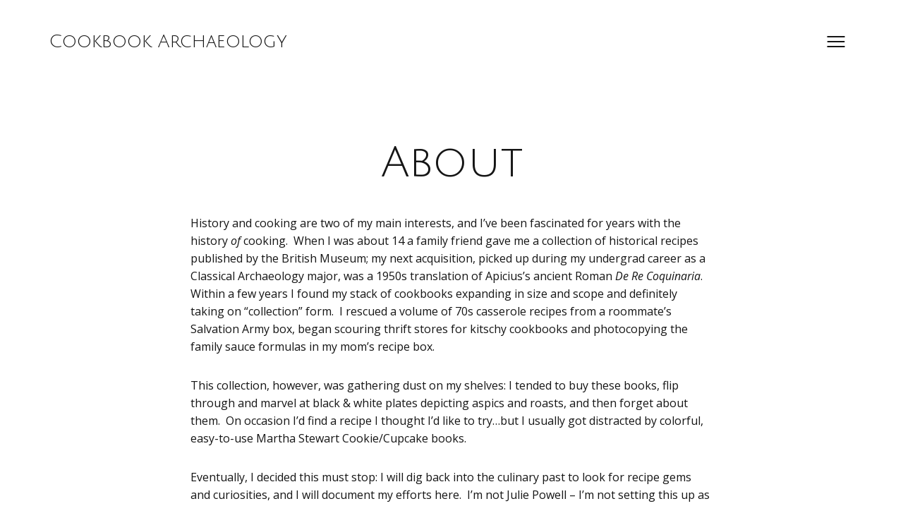

--- FILE ---
content_type: text/html; charset=UTF-8
request_url: http://www.cookbookarchaeology.com/about-2/
body_size: 23287
content:
<!DOCTYPE html>

<html lang="en-US" xmlns:fb="http://ogp.me/ns/fb#" xmlns:addthis="http://www.addthis.com/help/api-spec" >

<head>

	<meta http-equiv="Content-Type" content="text/html; charset=UTF-8" />
	<meta name="viewport" content="width=device-width, initial-scale = 1.0, maximum-scale=1.0, user-scalable=no" />	
	<link rel="profile" href="http://gmpg.org/xfn/11">
	<link rel="pingback" href="http://www.cookbookarchaeology.com/xmlrpc.php" />

	<title>About &#8211; Cookbook Archaeology</title>
<link rel='dns-prefetch' href='//s0.wp.com' />
<link rel='dns-prefetch' href='//s.gravatar.com' />
<link rel='dns-prefetch' href='//fonts.googleapis.com' />
<link rel='dns-prefetch' href='//s.w.org' />
<link rel="alternate" type="application/rss+xml" title="Cookbook Archaeology &raquo; Feed" href="http://www.cookbookarchaeology.com/feed/" />
<link rel="alternate" type="application/rss+xml" title="Cookbook Archaeology &raquo; Comments Feed" href="http://www.cookbookarchaeology.com/comments/feed/" />
<link rel="alternate" type="application/rss+xml" title="Cookbook Archaeology &raquo; About Comments Feed" href="http://www.cookbookarchaeology.com/about-2/feed/" />
		<script type="text/javascript">
			window._wpemojiSettings = {"baseUrl":"https:\/\/s.w.org\/images\/core\/emoji\/11\/72x72\/","ext":".png","svgUrl":"https:\/\/s.w.org\/images\/core\/emoji\/11\/svg\/","svgExt":".svg","source":{"concatemoji":"http:\/\/www.cookbookarchaeology.com\/wp-includes\/js\/wp-emoji-release.min.js?ver=5.0.24"}};
			!function(e,a,t){var n,r,o,i=a.createElement("canvas"),p=i.getContext&&i.getContext("2d");function s(e,t){var a=String.fromCharCode;p.clearRect(0,0,i.width,i.height),p.fillText(a.apply(this,e),0,0);e=i.toDataURL();return p.clearRect(0,0,i.width,i.height),p.fillText(a.apply(this,t),0,0),e===i.toDataURL()}function c(e){var t=a.createElement("script");t.src=e,t.defer=t.type="text/javascript",a.getElementsByTagName("head")[0].appendChild(t)}for(o=Array("flag","emoji"),t.supports={everything:!0,everythingExceptFlag:!0},r=0;r<o.length;r++)t.supports[o[r]]=function(e){if(!p||!p.fillText)return!1;switch(p.textBaseline="top",p.font="600 32px Arial",e){case"flag":return s([55356,56826,55356,56819],[55356,56826,8203,55356,56819])?!1:!s([55356,57332,56128,56423,56128,56418,56128,56421,56128,56430,56128,56423,56128,56447],[55356,57332,8203,56128,56423,8203,56128,56418,8203,56128,56421,8203,56128,56430,8203,56128,56423,8203,56128,56447]);case"emoji":return!s([55358,56760,9792,65039],[55358,56760,8203,9792,65039])}return!1}(o[r]),t.supports.everything=t.supports.everything&&t.supports[o[r]],"flag"!==o[r]&&(t.supports.everythingExceptFlag=t.supports.everythingExceptFlag&&t.supports[o[r]]);t.supports.everythingExceptFlag=t.supports.everythingExceptFlag&&!t.supports.flag,t.DOMReady=!1,t.readyCallback=function(){t.DOMReady=!0},t.supports.everything||(n=function(){t.readyCallback()},a.addEventListener?(a.addEventListener("DOMContentLoaded",n,!1),e.addEventListener("load",n,!1)):(e.attachEvent("onload",n),a.attachEvent("onreadystatechange",function(){"complete"===a.readyState&&t.readyCallback()})),(n=t.source||{}).concatemoji?c(n.concatemoji):n.wpemoji&&n.twemoji&&(c(n.twemoji),c(n.wpemoji)))}(window,document,window._wpemojiSettings);
		</script>
		<style type="text/css">
img.wp-smiley,
img.emoji {
	display: inline !important;
	border: none !important;
	box-shadow: none !important;
	height: 1em !important;
	width: 1em !important;
	margin: 0 .07em !important;
	vertical-align: -0.1em !important;
	background: none !important;
	padding: 0 !important;
}
</style>
<link rel='stylesheet' id='wp-block-library-css'  href='http://www.cookbookarchaeology.com/wp-includes/css/dist/block-library/style.min.css?ver=5.0.24' type='text/css' media='all' />
<link rel='stylesheet' id='social-widget-css'  href='http://www.cookbookarchaeology.com/wp-content/plugins/social-media-widget/social_widget.css?ver=5.0.24' type='text/css' media='all' />
<link rel='stylesheet' id='social_comments-css'  href='http://www.cookbookarchaeology.com/wp-content/plugins/social/assets/comments.css?ver=3.1.1' type='text/css' media='screen' />
<link rel='stylesheet' id='kouki-style-css'  href='http://www.cookbookarchaeology.com/wp-content/themes/kouki/style.css?ver=20170210' type='text/css' media='all' />
<link rel='stylesheet' id='kouki-open-sans-css'  href='http://fonts.googleapis.com/css?family=Open+Sans%3A300italic%2C400italic%2C600italic%2C700italic%2C800italic%2C400%2C300%2C600%2C700%2C800%27+rel%3D%27stylesheet%27+type%3D%27text%2Fcss&#038;ver=5.0.24' type='text/css' media='all' />
<link rel='stylesheet' id='kouki-julius-sans-one-css'  href='http://fonts.googleapis.com/css?family=Julius+Sans+One%3A400%27+rel%3D%27stylesheet%27+type%3D%27text%2Fcss&#038;ver=5.0.24' type='text/css' media='all' />
<link rel='stylesheet' id='jetpack_css-css'  href='http://www.cookbookarchaeology.com/wp-content/plugins/jetpack/css/jetpack.css?ver=3.9.10' type='text/css' media='all' />
<script type='text/javascript' src='http://www.cookbookarchaeology.com/wp-includes/js/jquery/jquery.js?ver=1.12.4'></script>
<script type='text/javascript' src='http://www.cookbookarchaeology.com/wp-includes/js/jquery/jquery-migrate.min.js?ver=1.4.1'></script>
<link rel='https://api.w.org/' href='http://www.cookbookarchaeology.com/wp-json/' />
<link rel="EditURI" type="application/rsd+xml" title="RSD" href="http://www.cookbookarchaeology.com/xmlrpc.php?rsd" />
<link rel="wlwmanifest" type="application/wlwmanifest+xml" href="http://www.cookbookarchaeology.com/wp-includes/wlwmanifest.xml" /> 
<meta name="generator" content="WordPress 5.0.24" />
<link rel="canonical" href="http://www.cookbookarchaeology.com/about-2/" />
<link rel='shortlink' href='http://wp.me/P1hkqL-40' />
<link rel="alternate" type="application/json+oembed" href="http://www.cookbookarchaeology.com/wp-json/oembed/1.0/embed?url=http%3A%2F%2Fwww.cookbookarchaeology.com%2Fabout-2%2F" />
<link rel="alternate" type="text/xml+oembed" href="http://www.cookbookarchaeology.com/wp-json/oembed/1.0/embed?url=http%3A%2F%2Fwww.cookbookarchaeology.com%2Fabout-2%2F&#038;format=xml" />

<!-- BEGIN License added by Creative-Commons-Configurator plugin for WordPress -->
<style type="text/css">
p.cc-block { clear: both; width: 90%; margin: 8px auto; padding: 4px; text-align: center; border: 1px solid #cccccc; color: #000000; background-color: #eef6e6; }
p.cc-block a:link, p.cc-block a:visited, p.cc-block a:hover, p.cc-block a:active { text-decoration: underline; color: #000000; border: none;}
.cc-block img, .cc-block a img { display: inline; padding: 8px; text-decoration: none; }
.cc-button { border-width: 0; }
</style>

<!-- END License added by Creative-Commons-Configurator plugin for WordPress -->


<link rel='dns-prefetch' href='//i0.wp.com'>
<link rel='dns-prefetch' href='//i1.wp.com'>
<link rel='dns-prefetch' href='//i2.wp.com'>

  <style type="text/css" media="screen">

    /**
     * Text Colors
     */
        
        
        
        
        
        
        
        
    /**
     * Fonts
     */
        
        
  </style>

<script type="text/javascript">
    var originallypostedby = "Originally Posted By ";
</script>
<script type='text/javascript' src='http://www.cookbookarchaeology.com/wp-content/plugins/wp-comment-remix/replyquote.js'></script>

<!-- Jetpack Open Graph Tags -->
<meta property="og:type" content="article" />
<meta property="og:title" content="About" />
<meta property="og:url" content="http://www.cookbookarchaeology.com/about-2/" />
<meta property="og:description" content="History and cooking are two of my main interests, and I&#8217;ve been fascinated for years with the history of cooking.  When I was about 14 a family friend gave me a collection of historical recip…" />
<meta property="article:published_time" content="2010-10-04T03:59:01+00:00" />
<meta property="article:modified_time" content="2011-07-24T13:57:06+00:00" />
<meta property="og:site_name" content="Cookbook Archaeology" />
<meta property="og:image" content="http://www.cookbookarchaeology.com/wp-content/uploads/2010/10/37330_619368922554_302319_35581614_5572342_n-274x300.jpg" />
<meta property="og:locale" content="en_US" />
<meta name="twitter:card" content="summary" />

</head>

<body class="page-template-default page page-id-248">

	<div id="site-wrapper" class="wrapper m-top-bar">

	<header class="top-bar">

		<div class="tb-logo">
							<h1><a href="http://www.cookbookarchaeology.com">Cookbook Archaeology</a></h1>
					</div>

		<div class="navigation-toggle-wrapper">			
			<a class="primary-nav-trigger" href="javascript:void(0)">
				<span class="menu-icon"></span>
			</a>	
			<nav id="menu" class="t-lightweight">
				<span class="menu-detail"></span>
				<ul>
					<div class="menu"><ul>
<li class="page_item page-item-248 current_page_item"><a href="http://www.cookbookarchaeology.com/about-2/">About</a></li>
<li class="page_item page-item-649"><a href="http://www.cookbookarchaeology.com/my-reading-list/">My Reading List</a></li>
<li class="page_item page-item-60"><a href="http://www.cookbookarchaeology.com/recipes/">Recipes</a></li>
<li class="page_item page-item-9"><a href="http://www.cookbookarchaeology.com/the-collection/">The Collection</a></li>
</ul></div>
				</ul>
			</nav>
		</div>

	</header>
  
  <main id="main" class="site-main">

          
<article id="post-248" class="post-248 page type-page status-publish hentry">

  
  <div class="hentry__inside">

  <header class="pad-2-1-1 aligncenter">
    <h1>About</h1>    
  </header>

  <div class="entry-content col-12 pad-0-1-1">
    <p>History and cooking are two of my main interests, and I&#8217;ve been fascinated for years with the history <em>of</em> cooking.  When I was about 14 a family friend gave me a collection of historical recipes published by the British Museum; my next acquisition, picked up during my undergrad career as a Classical Archaeology major, was a 1950s translation of Apicius&#8217;s ancient Roman <em>De Re Coquinaria</em>.  Within a few years I found my stack of cookbooks expanding in size and scope and definitely taking on &#8220;collection&#8221; form.  I rescued a volume of 70s casserole recipes from a roommate&#8217;s Salvation Army box, began scouring thrift stores for kitschy cookbooks and photocopying the family sauce formulas in my mom&#8217;s recipe box.</p>
<p>This collection, however, was gathering dust on my shelves: I tended to buy these books, flip through and marvel at black &amp; white plates depicting aspics and roasts, and then forget about them.  On occasion I&#8217;d find a recipe I thought I&#8217;d like to try&#8230;but I usually got distracted by colorful, easy-to-use Martha Stewart Cookie/Cupcake books.</p>
<p>Eventually, I decided this must stop: I will dig back into the culinary past to look for recipe gems and curiosities, and I will document my efforts here.  I&#8217;m not Julie Powell &#8211; I&#8217;m not setting this up as a challenge.  Think of me rather as a Cookbook Indiana Jones scouring the strata of my shelves in search of any number of Holy Grails: the best refrigerator cookies from the 50s, new flavor combos from Ancient Rome, esoteric country-style forcemeats.</p>
<p><a href="http://i0.wp.com/www.cookbookarchaeology.com/wp-content/uploads/2010/10/37330_619368922554_302319_35581614_5572342_n.jpg"><img class="aligncenter size-medium wp-image-353" title="37330_619368922554_302319_35581614_5572342_n" src="http://i0.wp.com/www.cookbookarchaeology.com/wp-content/uploads/2010/10/37330_619368922554_302319_35581614_5572342_n.jpg?resize=300%2C328" alt="" srcset="http://i0.wp.com/www.cookbookarchaeology.com/wp-content/uploads/2010/10/37330_619368922554_302319_35581614_5572342_n.jpg?resize=274%2C300 274w, http://i0.wp.com/www.cookbookarchaeology.com/wp-content/uploads/2010/10/37330_619368922554_302319_35581614_5572342_n.jpg?w=658 658w" sizes="(max-width: 300px) 100vw, 300px" data-recalc-dims="1" /></a></p>
<p>To get in touch: celia@cookbookarchaeology.com</p>
<p><span style="text-decoration: underline;"><strong>Some Press:</strong></span></p>
<p><em><a href="http://www.saveur.com/article/Kitchen/2011-Best-Food-Blog-Awards-Finalists">Saveur</a> &#8211; </em>Finalist, 2011 Best Food Blog Awards (for &#8220;Best Cook-Through&#8221;)</p>
<p><a href="http://www.oprah.com/blogs/6-New-Ways-to-Use-Rhubarb">Life Lift: The Oprah Blog</a> &#8211; Sweet and Savory Rhubarb Jam featured in &#8220;6 New Ways to Use Rhubarb&#8221;</p>
<p><a href="http://www.foodista.com/blog/2011/05/30/cool-as-a-cucumber-10-recipes-to-beat-the-heat-pt-1">Foodista</a> &#8211; Tzatziki featured in &#8220;Cool as a Cucumber: 10 Ways to Beat the Heat&#8221;</p>
<p><a href="http://foodbeast.com/content/2011/01/16/root-beer-cupcakes/">Foodbeast</a> &#8211; Root Beer Float Cupcakes</p>
<p><a href="http://www.curbly.com/diy-maven/posts/10132-modern-art-cupcakes">Curbly: DIY Design</a> &#8211; Modern Art Cupcakes</p>
<p><a href="http://www.design2share.com/food2share">Food2Share</a> &#8211; Regular guest</p>
      </div>

  
      <div id="comments" class="col-12 pad-0-1-2">
      <div id="social">
		<div class="social-post">
		<div id="loading" style="display:none">
			<input type="hidden" id="reload_url" value="http://www.cookbookarchaeology.com/index.php?social_controller=auth&#038;social_action=reload_form&#038;redirect_to=http://www.cookbookarchaeology.com/about-2/&#038;post_id=248" />
			Logging In...		</div>
			<div id="respond" class="comment-respond">
		<h3 id="reply-title" class="comment-reply-title">Profile <small><a rel="nofollow" id="cancel-comment-reply-link" href="/about-2/#respond" style="display:none;">cancel</a></small></h3>			<form action="http://www.cookbookarchaeology.com/wp-comments-post.php" method="post" id="commentform" class="comment-form" novalidate>
				<div class="social-sign-in-links social-clearfix">
		<a class="social-twitter social-imr social-login comments" href="http://www.cookbookarchaeology.com/index.php?social_controller=auth&#038;social_action=authorize&#038;key=twitter&#038;post_id=248" id="twitter_signin" target="_blank">Sign in with Twitter</a>
		<a class="social-facebook social-imr social-login comments" href="http://www.cookbookarchaeology.com/index.php?social_controller=auth&#038;social_action=authorize&#038;key=facebook&#038;post_id=248" id="facebook_signin" target="_blank">Sign in with Facebook</a>
	</div>
<div class="social-divider">
	<span>or</span>
</div>
<p class="social-input-row social-input-row-comment"><label for="comment" class="social-label">Comment</label><textarea id="comment" name="comment" class="social-input" required="required"></textarea></p><p class="social-input-row social-input-row-author"><label for="author" class="social-label">Name</label><input id="author" name="author" class="social-input" required="required" type="text" value="" /></p>
<p class="social-input-row social-input-row-email"><label for="email" class="social-label">Email</label><input id="email" name="email" class="social-input" required="required" type="text" value="" /><small class="social-help">Not published</small></p>
<p class="social-input-row social-input-row-url"><label for="url" class="social-label">Website</label><input id="url" name="url" class="social-input" type="text" value="" /></p>
<p class="form-submit"><input name="submit" type="submit" id="submit" class="submit" value="Post It" /> <input type='hidden' name='comment_post_ID' value='248' id='comment_post_ID' />
<input type='hidden' name='comment_parent' id='comment_parent' value='0' />
<input type="hidden" id="use_twitter_reply" name="use_twitter_reply" value="0" /><input type="hidden" id="in_reply_to_status_id" name="in_reply_to_status_id" value="" /></p><div id="commentform-extras"><p style="display: none;"><input type="hidden" id="akismet_comment_nonce" name="akismet_comment_nonce" value="458e1d426b" /></p><p class="comment-subscription-form"><input type="checkbox" name="subscribe_comments" id="subscribe_comments" value="subscribe" style="width: auto; -moz-appearance: checkbox; -webkit-appearance: checkbox;" /> <label class="subscribe-label" id="subscribe-label" for="subscribe_comments">Notify me of follow-up comments by email.</label></p><p class="comment-subscription-form"><input type="checkbox" name="subscribe_blog" id="subscribe_blog" value="subscribe" style="width: auto; -moz-appearance: checkbox; -webkit-appearance: checkbox;" /> <label class="subscribe-label" id="subscribe-blog-label" for="subscribe_blog">Notify me of new posts by email.</label></p><p style="display: none;"><input type="hidden" id="ak_js" name="ak_js" value="43"/></p></div>			</form>
			</div><!-- #respond -->
		</div>
	<div id="social-tabs-comments">
			</div>
	<!-- #Comments Tabs -->
	</div>
    </div>
  
  </div>

</article>     
    
  </main><!-- #main -->
  


<footer id="colophon" class="col-12 aligncenter">

	
	<div class="social pad-2-1-0">
		
		<hr>

		
		
		
		
		
		
		
		
		
		
		
		
	</div>

	<div class="meta pad-0-1-2">

					<a href="https://wordpress.org/">Proudly powered by WordPress</a> |
			<a href="http://felixdorner.com/">
				Theme by Felix Dorner			</a>
		
	</div>

</footer>

</div><!-- .wrapper -->

	<div style="display:none">
	</div>
<script data-cfasync="false" type="text/javascript">
var addthis_config = {"data_track_clickback":false,"ui_atversion":300,"ignore_server_config":true};
var addthis_share = {};
</script>
                <!-- AddThis Settings Begin -->
                <script data-cfasync="false" type="text/javascript">
                    var addthis_product = "wpp-5.2.3";
                    var wp_product_version = "wpp-5.2.3";
                    var wp_blog_version = "5.0.24";
                    var addthis_plugin_info = {"info_status":"enabled","cms_name":"WordPress","cms_version":"5.0.24","plugin_name":"Share Buttons by AddThis","plugin_version":"5.2.3","anonymous_profile_id":"wp-47f939e53abbf8cc45ae10af05a5b4e6","plugin_mode":"WordPress","select_prefs":{"addthis_per_post_enabled":true,"addthis_above_enabled":false,"addthis_below_enabled":false,"addthis_sidebar_enabled":false,"addthis_above_showon_home":true,"addthis_below_showon_home":true,"addthis_above_showon_pages":true,"addthis_below_showon_pages":true,"addthis_above_showon_categories":false,"addthis_below_showon_categories":false,"addthis_above_showon_archives":false,"addthis_below_showon_archives":false,"addthis_above_showon_posts":true,"addthis_above_showon_excerpts":true,"addthis_below_showon_posts":true,"addthis_below_showon_excerpts":true,"addthis_sidebar_showon_home":true,"addthis_sidebar_showon_posts":true,"addthis_sidebar_showon_pages":true,"addthis_sidebar_showon_archives":true,"addthis_sidebar_showon_categories":true,"sharing_enabled_on_post_via_metabox":true},"page_info":{"template":"pages","post_type":""}};
                    if (typeof(addthis_config) == "undefined") {
                        var addthis_config = {"data_track_clickback":false,"ui_atversion":300,"ignore_server_config":true};
                    }
                    if (typeof(addthis_share) == "undefined") {
                        var addthis_share = {};
                    }
                    if (typeof(addthis_layers) == "undefined") {
                        var addthis_layers = {};
                    }
                </script>
                <script
                    data-cfasync="false"
                    type="text/javascript"
                    src="//s7.addthis.com/js/300/addthis_widget.js#pubid=eqhssm1 "
                    async="async"
                >
                </script>
                <script data-cfasync="false" type="text/javascript">
                    (function() {
                        var at_interval = setInterval(function () {
                            if(window.addthis) {
                                clearInterval(at_interval);
                                addthis.layers(addthis_layers);
                            }
                        },1000)
                    }());
                </script>
                <script type='text/javascript' src='http://www.cookbookarchaeology.com/wp-content/plugins/akismet/_inc/form.js?ver=3.1.7'></script>
<link rel='stylesheet' id='addthis_output-css'  href='http://www.cookbookarchaeology.com/wp-content/plugins/addthis/css/output.css?ver=5.0.24' type='text/css' media='all' />
<script type='text/javascript'>
/* <![CDATA[ */
var wpAjax = {"noPerm":"Sorry, you are not allowed to do that.","broken":"Something went wrong."};
/* ]]> */
</script>
<script type='text/javascript' src='http://www.cookbookarchaeology.com/wp-includes/js/wp-ajax-response.min.js?ver=5.0.24'></script>
<script type='text/javascript' src='http://www.cookbookarchaeology.com/wp-includes/js/jquery/jquery.color.min.js?ver=2.1.1'></script>
<script type='text/javascript' src='http://www.cookbookarchaeology.com/wp-includes/js/wp-lists.min.js?ver=5.0.24'></script>
<script type='text/javascript' src='http://www.cookbookarchaeology.com/wp-content/plugins/jetpack/modules/photon/photon.js?ver=20130122'></script>
<script type='text/javascript'>
/* <![CDATA[ */
var Sociali18n = {"commentReplyTitle":"Post a Reply"};
/* ]]> */
</script>
<script type='text/javascript' src='http://www.cookbookarchaeology.com/wp-content/plugins/social/assets/social.js?ver=3.1.1'></script>
<script type='text/javascript' src='http://s0.wp.com/wp-content/js/devicepx-jetpack.js?ver=202604'></script>
<script type='text/javascript' src='http://s.gravatar.com/js/gprofiles.js?ver=2026Janaa'></script>
<script type='text/javascript'>
/* <![CDATA[ */
var WPGroHo = {"my_hash":""};
/* ]]> */
</script>
<script type='text/javascript' src='http://www.cookbookarchaeology.com/wp-content/plugins/jetpack/modules/wpgroho.js?ver=5.0.24'></script>
<script type='text/javascript' src='http://www.cookbookarchaeology.com/wp-includes/js/imagesloaded.min.js?ver=3.2.0'></script>
<script type='text/javascript' src='http://www.cookbookarchaeology.com/wp-includes/js/masonry.min.js?ver=3.3.2'></script>
<script type='text/javascript' src='http://www.cookbookarchaeology.com/wp-includes/js/jquery/jquery.masonry.min.js?ver=3.1.2b'></script>
<script type='text/javascript' src='http://www.cookbookarchaeology.com/wp-content/themes/kouki/assets/js/theme.js?ver=20160628'></script>
<script type='text/javascript' src='http://www.cookbookarchaeology.com/wp-includes/js/comment-reply.min.js?ver=5.0.24'></script>
<script type='text/javascript' src='http://www.cookbookarchaeology.com/wp-content/themes/kouki/assets/js/imagelightbox.min.js?ver=20160128'></script>
<script type='text/javascript' src='http://www.cookbookarchaeology.com/wp-content/themes/kouki/assets/js/lightbox-init.js?ver=20160628'></script>
<script type='text/javascript' src='http://www.cookbookarchaeology.com/wp-includes/js/wp-embed.min.js?ver=5.0.24'></script>
<script type='text/javascript' src='http://stats.wp.com/e-202604.js' async defer></script>
<script type='text/javascript'>
	_stq = window._stq || [];
	_stq.push([ 'view', {v:'ext',j:'1:3.9.10',blog:'18906451',post:'248',tz:'0',srv:'www.cookbookarchaeology.com'} ]);
	_stq.push([ 'clickTrackerInit', '18906451', '248' ]);
</script>
<!--wp_footer-->
</body>
</html>

--- FILE ---
content_type: application/javascript
request_url: http://www.cookbookarchaeology.com/wp-includes/js/wp-ajax-response.min.js?ver=5.0.24
body_size: 2054
content:
var wpAjax=jQuery.extend({unserialize:function(e){var r,t,a,i,n={};if(!e)return n;for(a in t=(e=(r=e.split("?"))[1]?r[1]:e).split("&"))jQuery.isFunction(t.hasOwnProperty)&&!t.hasOwnProperty(a)||(n[(i=t[a].split("="))[0]]=i[1]);return n},parseAjaxResponse:function(i,e,n){var o={},e=jQuery("#"+e).empty(),s="";return i&&"object"==typeof i&&i.getElementsByTagName("wp_ajax")?(o.responses=[],o.errors=!1,jQuery("response",i).each(function(){var e=jQuery(this),r=jQuery(this.firstChild),a={action:e.attr("action"),what:r.get(0).nodeName,id:r.attr("id"),oldId:r.attr("old_id"),position:r.attr("position")};a.data=jQuery("response_data",r).text(),a.supplemental={},jQuery("supplemental",r).children().each(function(){a.supplemental[this.nodeName]=jQuery(this).text()}).length||(a.supplemental=!1),a.errors=[],jQuery("wp_error",r).each(function(){var e=jQuery(this).attr("code"),r={code:e,message:this.firstChild.nodeValue,data:!1},t=jQuery('wp_error_data[code="'+e+'"]',i);t&&(r.data=t.get()),(t=jQuery("form-field",t).text())&&(e=t),n&&wpAjax.invalidateForm(jQuery("#"+n+' :input[name="'+e+'"]').parents(".form-field:first")),s+="<p>"+r.message+"</p>",a.errors.push(r),o.errors=!0}).length||(a.errors=!1),o.responses.push(a)}),s.length&&e.html('<div class="error">'+s+"</div>"),o):isNaN(i)?!e.html('<div class="error"><p>'+i+"</p></div>"):-1==(i=parseInt(i,10))?!e.html('<div class="error"><p>'+wpAjax.noPerm+"</p></div>"):0!==i||!e.html('<div class="error"><p>'+wpAjax.broken+"</p></div>")},invalidateForm:function(e){return jQuery(e).addClass("form-invalid").find("input").one("change wp-check-valid-field",function(){jQuery(this).closest(".form-invalid").removeClass("form-invalid")})},validateForm:function(e){return e=jQuery(e),!wpAjax.invalidateForm(e.find(".form-required").filter(function(){return""===jQuery("input:visible",this).val()})).length}},wpAjax||{noPerm:"Sorry, you are not allowed to do that.",broken:"Something went wrong."});jQuery(document).ready(function(e){e("form.validate").submit(function(){return wpAjax.validateForm(e(this))})});

--- FILE ---
content_type: application/javascript
request_url: http://www.cookbookarchaeology.com/wp-content/themes/kouki/assets/js/theme.js?ver=20160628
body_size: 2364
content:
/**
 * Initialize theme scripts
 */

jQuery( document ).ready( function( $ ) {

	"use strict";

	/*--------------------------------------------------------------
	Top-bar Height
	--------------------------------------------------------------*/

	$( window ).bind( "scroll", function() {
		if ( $ ( this ).scrollTop() > 10 ) {
			$( ".top-bar" ).removeClass( "tb-large" ).addClass( "tb-small" );
		} else {
			$( ".top-bar" ).removeClass( "tb-small" ).addClass( "tb-large" );
		}
	});

	/*--------------------------------------------------------------
	Menu + Icon
	--------------------------------------------------------------*/

	//open/close primary navigation
	$('.primary-nav-trigger').on('click', function(){
		$('.menu-icon').toggleClass('is-clicked');
	  $( "#menu" ).fadeToggle('fast');
	});

	/*--------------------------------------------------------------
	Init Masonry
	--------------------------------------------------------------*/

	var $blocks = $( ".js-masonry" );

	$blocks.imagesLoaded( function(){
		$blocks.masonry({
			itemSelector: '.js-item'
		});
	});

	// Rearrange masonry on resize
	$( window ).resize( function() {
		$blocks.masonry();
	});

	// Init infinite scroll compatibility - Buggy! Not quite ready for prime-time yet
	var $infinite_count = 0;

	$( document.body ).on( "post-load", function () {

		$infinite_count = $infinite_count + 1;

		// Hide new posts so we can fade them in
		var $newItems = $( '#infinite-view-' + $infinite_count + '.js-item' ).css( { opacity: 0 } );

		// Once images are loaded, add the new posts via masonry
		$blocks.imagesLoaded( function() {
			$newItems.animate( { opacity: 1 } );
			$blocks.masonry( "appended", $newItems ).masonry( 'reload' );
		});

	});

	/*--------------------------------------------------------------
	Gallery Masonry Init
	--------------------------------------------------------------*/

	var galleries = document.querySelectorAll('.gallery');
	for ( var i=0, len = galleries.length; i < len; i++ ) {
	  var gallery = galleries[i];
	  initMasonry( gallery );
	}
	function initMasonry( container ) {
	  var imgLoad = imagesLoaded( container, function() {
	    new Masonry( container, {
	      itemSelector: '.gallery-item',
	      columnWidth: '.gallery-item'
	    });
	  });
	}

});


--- FILE ---
content_type: application/javascript
request_url: http://www.cookbookarchaeology.com/wp-includes/js/wp-lists.min.js?ver=5.0.24
body_size: 7371
content:
!function(d){var n={add:"ajaxAdd",del:"ajaxDel",dim:"ajaxDim",process:"process",recolor:"recolor"},c={settings:{url:ajaxurl,type:"POST",response:"ajax-response",what:"",alt:"alternate",altOffset:0,addColor:"#ffff33",delColor:"#faafaa",dimAddColor:"#ffff33",dimDelColor:"#ff3333",confirm:null,addBefore:null,addAfter:null,delBefore:null,delAfter:null,dimBefore:null,dimAfter:null},nonce:function(e,t){var n=wpAjax.unserialize(e.attr("href")),e=d("#"+t.element);return t.nonce||n._ajax_nonce||e.find('input[name="_ajax_nonce"]').val()||n._wpnonce||e.find('input[name="_wpnonce"]').val()||0},parseData:function(e,t){var n,o=[];try{(n=(n=d(e).data("wp-lists")||"").match(new RegExp(t+":[\\S]+")))&&(o=n[0].split(":"))}catch(e){}return o},pre:function(e,t,n){var o,i;return t=d.extend({},this.wpList.settings,{element:null,nonce:0,target:e.get(0)},t||{}),!(d.isFunction(t.confirm)&&(o=d("#"+t.element),"add"!==n&&(i=o.css("backgroundColor"),o.css("backgroundColor","#ff9966")),e=t.confirm.call(this,e,t,n,i),"add"!==n&&o.css("backgroundColor",i),!e))&&t},ajaxAdd:function(e,n){var o,i,t=this,s=d(e),e=c.parseData(s,"add");return(n=c.pre.call(t,s,n=n||{},"add")).element=e[2]||s.prop("id")||n.element||null,n.addColor=e[3]?"#"+e[3]:n.addColor,!!n&&(s.is('[id="'+n.element+'-submit"]')?!n.element||(n.action="add-"+n.what,n.nonce=c.nonce(s,n),!!wpAjax.validateForm("#"+n.element)&&(n.data=d.param(d.extend({_ajax_nonce:n.nonce,action:n.action},wpAjax.unserialize(e[4]||""))),e=d("#"+n.element+" :input").not('[name="_ajax_nonce"], [name="_wpnonce"], [name="action"]'),(e=d.isFunction(e.fieldSerialize)?e.fieldSerialize():e.serialize())&&(n.data+="&"+e),!(!d.isFunction(n.addBefore)||(n=n.addBefore(n)))||(!n.data.match(/_ajax_nonce=[a-f0-9]+/)||(n.success=function(e){return o=wpAjax.parseAjaxResponse(e,n.response,n.element),i=e,!(!o||o.errors)&&(!0===o||(d.each(o.responses,function(){c.add.call(t,this.data,d.extend({},n,{position:this.position||0,id:this.id||0,oldId:this.oldId||null}))}),t.wpList.recolor(),d(t).trigger("wpListAddEnd",[n,t.wpList]),void c.clear.call(t,"#"+n.element)))},n.complete=function(e,t){d.isFunction(n.addAfter)&&n.addAfter(i,d.extend({xml:e,status:t,parsed:o},n))},d.ajax(n),!1)))):!c.add.call(t,s,n))},ajaxDel:function(e,n){var o,i,s,t=this,a=d(e),e=c.parseData(a,"delete");return(n=c.pre.call(t,a,n=n||{},"delete")).element=e[2]||n.element||null,n.delColor=e[3]?"#"+e[3]:n.delColor,!(!n||!n.element)&&(n.action="delete-"+n.what,n.nonce=c.nonce(a,n),n.data=d.extend({_ajax_nonce:n.nonce,action:n.action,id:n.element.split("-").pop()},wpAjax.unserialize(e[4]||"")),!(!d.isFunction(n.delBefore)||(n=n.delBefore(n,t)))||(!n.data._ajax_nonce||(o=d("#"+n.element),"none"!==n.delColor?o.css("backgroundColor",n.delColor).fadeOut(350,function(){t.wpList.recolor(),d(t).trigger("wpListDelEnd",[n,t.wpList])}):(t.wpList.recolor(),d(t).trigger("wpListDelEnd",[n,t.wpList])),n.success=function(e){if(i=wpAjax.parseAjaxResponse(e,n.response,n.element),s=e,!i||i.errors)return o.stop().stop().css("backgroundColor","#faa").show().queue(function(){t.wpList.recolor(),d(this).dequeue()}),!1},n.complete=function(e,t){d.isFunction(n.delAfter)&&o.queue(function(){n.delAfter(s,d.extend({xml:e,status:t,parsed:i},n))}).dequeue()},d.ajax(n),!1)))},ajaxDim:function(e,n){var o,i,s,a,l=this,r=d(e),t=c.parseData(r,"dim");return"none"!==r.parent().css("display")&&((n=c.pre.call(l,r,n=n||{},"dim")).element=t[2]||n.element||null,n.dimClass=t[3]||n.dimClass||null,n.dimAddColor=t[4]?"#"+t[4]:n.dimAddColor,n.dimDelColor=t[5]?"#"+t[5]:n.dimDelColor,!(n&&n.element&&n.dimClass)||(n.action="dim-"+n.what,n.nonce=c.nonce(r,n),n.data=d.extend({_ajax_nonce:n.nonce,action:n.action,id:n.element.split("-").pop(),dimClass:n.dimClass},wpAjax.unserialize(t[6]||"")),!(!d.isFunction(n.dimBefore)||(n=n.dimBefore(n)))||(o=d("#"+n.element),i=o.toggleClass(n.dimClass).is("."+n.dimClass),e=c.getColor(o),t=i?n.dimAddColor:n.dimDelColor,o.toggleClass(n.dimClass),"none"!==t?o.animate({backgroundColor:t},"fast").queue(function(){o.toggleClass(n.dimClass),d(this).dequeue()}).animate({backgroundColor:e},{complete:function(){d(this).css("backgroundColor",""),d(l).trigger("wpListDimEnd",[n,l.wpList])}}):d(l).trigger("wpListDimEnd",[n,l.wpList]),!n.data._ajax_nonce||(n.success=function(e){return s=wpAjax.parseAjaxResponse(e,n.response,n.element),a=e,!0===s||(!s||s.errors?(o.stop().stop().css("backgroundColor","#ff3333")[i?"removeClass":"addClass"](n.dimClass).show().queue(function(){l.wpList.recolor(),d(this).dequeue()}),!1):void(void 0!==s.responses[0].supplemental.comment_link&&(e=(t=r.find(".submitted-on")).find("a"),""!==s.responses[0].supplemental.comment_link?t.html(d("<a></a>").text(t.text()).prop("href",s.responses[0].supplemental.comment_link)):e.length&&t.text(e.text()))));var t},n.complete=function(e,t){d.isFunction(n.dimAfter)&&o.queue(function(){n.dimAfter(a,d.extend({xml:e,status:t,parsed:s},n))}).dequeue()},d.ajax(n),!1))))},getColor:function(e){return d(e).css("backgroundColor")||"#ffffff"},add:function(e,t){var n=d(this),o=d(e),i=!1;return t=d.extend({position:0,id:0,oldId:null},this.wpList.settings,t="string"==typeof t?{what:t}:t),!(!o.length||!t.what)&&(t.oldId&&(i=d("#"+t.what+"-"+t.oldId)),!t.id||t.id===t.oldId&&i&&i.length||d("#"+t.what+"-"+t.id).remove(),i&&i.length?(i.before(o),i.remove()):isNaN(t.position)?(e="after","-"===t.position.substr(0,1)&&(t.position=t.position.substr(1),e="before"),1===(i=n.find("#"+t.position)).length?i[e](o):n.append(o)):"comment"===t.what&&0!==d("#"+t.element).length||(t.position<0?n.prepend(o):n.append(o)),t.alt&&o.toggleClass(t.alt,(n.children(":visible").index(o[0])+t.altOffset)%2),"none"!==t.addColor&&o.css("backgroundColor",t.addColor).animate({backgroundColor:c.getColor(o)},{complete:function(){d(this).css("backgroundColor","")}}),n.each(function(e,t){t.wpList.process(o)}),o)},clear:function(e){var n,o,e=d(e);this.wpList&&e.parents("#"+this.id).length||e.find(":input").each(function(e,t){d(t).parents(".form-no-clear").length||(n=t.type.toLowerCase(),o=t.tagName.toLowerCase(),"text"===n||"password"===n||"textarea"===o?t.value="":"checkbox"===n||"radio"===n?t.checked=!1:"select"===o&&(t.selectedIndex=null))})},process:function(e){var t=this,e=d(e||document);e.on("submit",'form[data-wp-lists^="add:'+t.id+':"]',function(){return t.wpList.add(this)}),e.on("click",'a[data-wp-lists^="add:'+t.id+':"], input[data-wp-lists^="add:'+t.id+':"]',function(){return t.wpList.add(this)}),e.on("click",'[data-wp-lists^="delete:'+t.id+':"]',function(){return t.wpList.del(this)}),e.on("click",'[data-wp-lists^="dim:'+t.id+':"]',function(){return t.wpList.dim(this)})},recolor:function(){var e,t=this,n=[":even",":odd"];t.wpList.settings.alt&&((e=d(".list-item:visible",t)).length||(e=d(t).children(":visible")),t.wpList.settings.altOffset%2&&n.reverse(),e.filter(n[0]).addClass(t.wpList.settings.alt).end(),e.filter(n[1]).removeClass(t.wpList.settings.alt))},init:function(){var t=this;t.wpList.process=function(e){t.each(function(){this.wpList.process(e)})},t.wpList.recolor=function(){t.each(function(){this.wpList.recolor()})}}};d.fn.wpList=function(t){return this.each(function(e,o){o.wpList={settings:d.extend({},c.settings,{what:c.parseData(o,"list")[1]||""},t)},d.each(n,function(e,n){o.wpList[e]=function(e,t){return c[n].call(o,e,t)}})}),c.init.call(this),this.wpList.process(),this}}(jQuery);